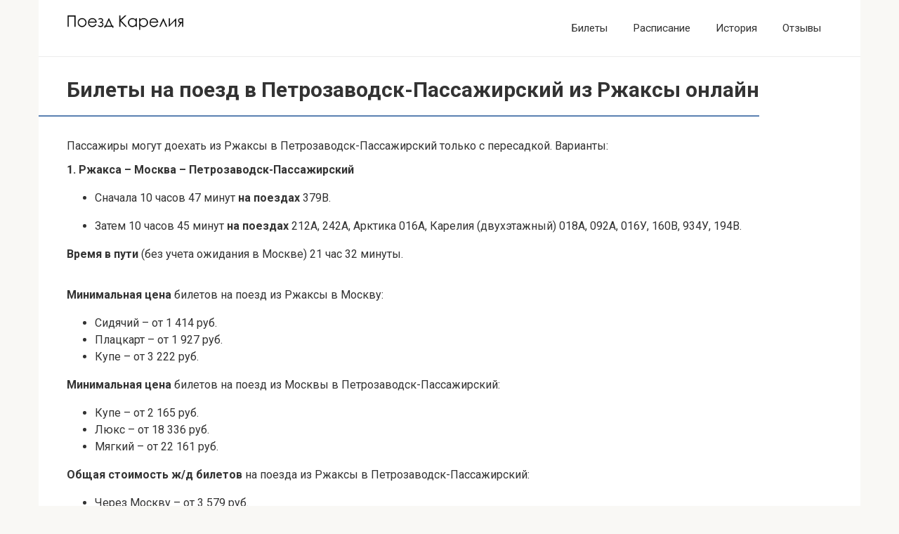

--- FILE ---
content_type: text/html; charset=UTF-8
request_url: https://poezd-kareliya.ru/tickets/rzhaksa-petrozavodsk-passazhirskiy
body_size: 14856
content:

<!DOCTYPE html>
<html dir="ltr" lang="ru-RU">

<head>
    <meta charset="UTF-8">
    <meta name="viewport" content="width=device-width, initial-scale=1">
    <title>Билеты на поезд в Петрозаводск-Пассажирский из Ржаксы</title>

		<!-- All in One SEO 4.9.3 - aioseo.com -->
	<meta name="robots" content="max-image-preview:large" />
	<link rel="canonical" href="https://poezd-kareliya.ru/tickets/rzhaksa-petrozavodsk-passazhirskiy" />
	<meta name="generator" content="All in One SEO (AIOSEO) 4.9.3" />
		<script type="application/ld+json" class="aioseo-schema">
			{"@context":"https:\/\/schema.org","@graph":[{"@type":"BreadcrumbList","@id":"https:\/\/poezd-kareliya.ru\/tickets\/rzhaksa-petrozavodsk-passazhirskiy#breadcrumblist","itemListElement":[{"@type":"ListItem","@id":"https:\/\/poezd-kareliya.ru#listItem","position":1,"name":"\u0413\u043b\u0430\u0432\u043d\u0430\u044f","item":"https:\/\/poezd-kareliya.ru","nextItem":{"@type":"ListItem","@id":"https:\/\/poezd-kareliya.ru\/tickets#listItem","name":"\u0411\u0438\u043b\u0435\u0442\u044b \u043d\u0430 \u043f\u043e\u0435\u0437\u0434 \u0432 \u041f\u0435\u0442\u0440\u043e\u0437\u0430\u0432\u043e\u0434\u0441\u043a"}},{"@type":"ListItem","@id":"https:\/\/poezd-kareliya.ru\/tickets#listItem","position":2,"name":"\u0411\u0438\u043b\u0435\u0442\u044b \u043d\u0430 \u043f\u043e\u0435\u0437\u0434 \u0432 \u041f\u0435\u0442\u0440\u043e\u0437\u0430\u0432\u043e\u0434\u0441\u043a","item":"https:\/\/poezd-kareliya.ru\/tickets","nextItem":{"@type":"ListItem","@id":"https:\/\/poezd-kareliya.ru\/tickets\/rzhaksa-petrozavodsk-passazhirskiy#listItem","name":"\u0416\u0434 \u0431\u0438\u043b\u0435\u0442\u044b \u0432 \u041f\u0435\u0442\u0440\u043e\u0437\u0430\u0432\u043e\u0434\u0441\u043a-\u041f\u0430\u0441\u0441\u0430\u0436\u0438\u0440\u0441\u043a\u0438\u0439 \u0438\u0437 \u0420\u0436\u0430\u043a\u0441\u044b \u043e\u043d\u043b\u0430\u0439\u043d"},"previousItem":{"@type":"ListItem","@id":"https:\/\/poezd-kareliya.ru#listItem","name":"\u0413\u043b\u0430\u0432\u043d\u0430\u044f"}},{"@type":"ListItem","@id":"https:\/\/poezd-kareliya.ru\/tickets\/rzhaksa-petrozavodsk-passazhirskiy#listItem","position":3,"name":"\u0416\u0434 \u0431\u0438\u043b\u0435\u0442\u044b \u0432 \u041f\u0435\u0442\u0440\u043e\u0437\u0430\u0432\u043e\u0434\u0441\u043a-\u041f\u0430\u0441\u0441\u0430\u0436\u0438\u0440\u0441\u043a\u0438\u0439 \u0438\u0437 \u0420\u0436\u0430\u043a\u0441\u044b \u043e\u043d\u043b\u0430\u0439\u043d","previousItem":{"@type":"ListItem","@id":"https:\/\/poezd-kareliya.ru\/tickets#listItem","name":"\u0411\u0438\u043b\u0435\u0442\u044b \u043d\u0430 \u043f\u043e\u0435\u0437\u0434 \u0432 \u041f\u0435\u0442\u0440\u043e\u0437\u0430\u0432\u043e\u0434\u0441\u043a"}}]},{"@type":"Organization","@id":"https:\/\/poezd-kareliya.ru\/#organization","name":"\u0414\u0430\u043d\u043d\u044b\u0439 \u0441\u0430\u0439\u0442 \u043d\u0435 \u044f\u0432\u043b\u044f\u0435\u0442\u0441\u044f \u043e\u0444\u0438\u0446\u0438\u0430\u043b\u044c\u043d\u044b\u043c \u0441\u0430\u0439\u0442\u043e\u043c \u043f\u043e\u0435\u0437\u0434\u0430 \u041a\u0430\u0440\u0435\u043b\u0438\u044f","url":"https:\/\/poezd-kareliya.ru\/"},{"@type":"WebPage","@id":"https:\/\/poezd-kareliya.ru\/tickets\/rzhaksa-petrozavodsk-passazhirskiy#webpage","url":"https:\/\/poezd-kareliya.ru\/tickets\/rzhaksa-petrozavodsk-passazhirskiy","name":"\u0411\u0438\u043b\u0435\u0442\u044b \u043d\u0430 \u043f\u043e\u0435\u0437\u0434 \u0432 \u041f\u0435\u0442\u0440\u043e\u0437\u0430\u0432\u043e\u0434\u0441\u043a-\u041f\u0430\u0441\u0441\u0430\u0436\u0438\u0440\u0441\u043a\u0438\u0439 \u0438\u0437 \u0420\u0436\u0430\u043a\u0441\u044b","inLanguage":"ru-RU","isPartOf":{"@id":"https:\/\/poezd-kareliya.ru\/#website"},"breadcrumb":{"@id":"https:\/\/poezd-kareliya.ru\/tickets\/rzhaksa-petrozavodsk-passazhirskiy#breadcrumblist"},"datePublished":"2024-03-24T19:36:30+03:00","dateModified":"2024-03-24T19:36:30+03:00"},{"@type":"WebSite","@id":"https:\/\/poezd-kareliya.ru\/#website","url":"https:\/\/poezd-kareliya.ru\/","name":"\u041f\u043e\u0435\u0437\u0434 \u041a\u0430\u0440\u0435\u043b\u0438\u044f, \u0431\u0438\u043b\u0435\u0442\u044b, \u0440\u0430\u0441\u043f\u0438\u0441\u0430\u043d\u0438\u0435, \u0444\u043e\u0442\u043e","inLanguage":"ru-RU","publisher":{"@id":"https:\/\/poezd-kareliya.ru\/#organization"}}]}
		</script>
		<!-- All in One SEO -->

<link rel='dns-prefetch' href='//fonts.googleapis.com' />
<link rel="alternate" title="oEmbed (JSON)" type="application/json+oembed" href="https://poezd-kareliya.ru/wp-json/oembed/1.0/embed?url=https%3A%2F%2Fpoezd-kareliya.ru%2Ftickets%2Frzhaksa-petrozavodsk-passazhirskiy" />
<link rel="alternate" title="oEmbed (XML)" type="text/xml+oembed" href="https://poezd-kareliya.ru/wp-json/oembed/1.0/embed?url=https%3A%2F%2Fpoezd-kareliya.ru%2Ftickets%2Frzhaksa-petrozavodsk-passazhirskiy&#038;format=xml" />
<style id='wp-img-auto-sizes-contain-inline-css' type='text/css'>
img:is([sizes=auto i],[sizes^="auto," i]){contain-intrinsic-size:3000px 1500px}
/*# sourceURL=wp-img-auto-sizes-contain-inline-css */
</style>
<style id='wp-emoji-styles-inline-css' type='text/css'>

	img.wp-smiley, img.emoji {
		display: inline !important;
		border: none !important;
		box-shadow: none !important;
		height: 1em !important;
		width: 1em !important;
		margin: 0 0.07em !important;
		vertical-align: -0.1em !important;
		background: none !important;
		padding: 0 !important;
	}
/*# sourceURL=wp-emoji-styles-inline-css */
</style>
<style id='wp-block-library-inline-css' type='text/css'>
:root{--wp-block-synced-color:#7a00df;--wp-block-synced-color--rgb:122,0,223;--wp-bound-block-color:var(--wp-block-synced-color);--wp-editor-canvas-background:#ddd;--wp-admin-theme-color:#007cba;--wp-admin-theme-color--rgb:0,124,186;--wp-admin-theme-color-darker-10:#006ba1;--wp-admin-theme-color-darker-10--rgb:0,107,160.5;--wp-admin-theme-color-darker-20:#005a87;--wp-admin-theme-color-darker-20--rgb:0,90,135;--wp-admin-border-width-focus:2px}@media (min-resolution:192dpi){:root{--wp-admin-border-width-focus:1.5px}}.wp-element-button{cursor:pointer}:root .has-very-light-gray-background-color{background-color:#eee}:root .has-very-dark-gray-background-color{background-color:#313131}:root .has-very-light-gray-color{color:#eee}:root .has-very-dark-gray-color{color:#313131}:root .has-vivid-green-cyan-to-vivid-cyan-blue-gradient-background{background:linear-gradient(135deg,#00d084,#0693e3)}:root .has-purple-crush-gradient-background{background:linear-gradient(135deg,#34e2e4,#4721fb 50%,#ab1dfe)}:root .has-hazy-dawn-gradient-background{background:linear-gradient(135deg,#faaca8,#dad0ec)}:root .has-subdued-olive-gradient-background{background:linear-gradient(135deg,#fafae1,#67a671)}:root .has-atomic-cream-gradient-background{background:linear-gradient(135deg,#fdd79a,#004a59)}:root .has-nightshade-gradient-background{background:linear-gradient(135deg,#330968,#31cdcf)}:root .has-midnight-gradient-background{background:linear-gradient(135deg,#020381,#2874fc)}:root{--wp--preset--font-size--normal:16px;--wp--preset--font-size--huge:42px}.has-regular-font-size{font-size:1em}.has-larger-font-size{font-size:2.625em}.has-normal-font-size{font-size:var(--wp--preset--font-size--normal)}.has-huge-font-size{font-size:var(--wp--preset--font-size--huge)}.has-text-align-center{text-align:center}.has-text-align-left{text-align:left}.has-text-align-right{text-align:right}.has-fit-text{white-space:nowrap!important}#end-resizable-editor-section{display:none}.aligncenter{clear:both}.items-justified-left{justify-content:flex-start}.items-justified-center{justify-content:center}.items-justified-right{justify-content:flex-end}.items-justified-space-between{justify-content:space-between}.screen-reader-text{border:0;clip-path:inset(50%);height:1px;margin:-1px;overflow:hidden;padding:0;position:absolute;width:1px;word-wrap:normal!important}.screen-reader-text:focus{background-color:#ddd;clip-path:none;color:#444;display:block;font-size:1em;height:auto;left:5px;line-height:normal;padding:15px 23px 14px;text-decoration:none;top:5px;width:auto;z-index:100000}html :where(.has-border-color){border-style:solid}html :where([style*=border-top-color]){border-top-style:solid}html :where([style*=border-right-color]){border-right-style:solid}html :where([style*=border-bottom-color]){border-bottom-style:solid}html :where([style*=border-left-color]){border-left-style:solid}html :where([style*=border-width]){border-style:solid}html :where([style*=border-top-width]){border-top-style:solid}html :where([style*=border-right-width]){border-right-style:solid}html :where([style*=border-bottom-width]){border-bottom-style:solid}html :where([style*=border-left-width]){border-left-style:solid}html :where(img[class*=wp-image-]){height:auto;max-width:100%}:where(figure){margin:0 0 1em}html :where(.is-position-sticky){--wp-admin--admin-bar--position-offset:var(--wp-admin--admin-bar--height,0px)}@media screen and (max-width:600px){html :where(.is-position-sticky){--wp-admin--admin-bar--position-offset:0px}}

/*# sourceURL=wp-block-library-inline-css */
</style><style id='global-styles-inline-css' type='text/css'>
:root{--wp--preset--aspect-ratio--square: 1;--wp--preset--aspect-ratio--4-3: 4/3;--wp--preset--aspect-ratio--3-4: 3/4;--wp--preset--aspect-ratio--3-2: 3/2;--wp--preset--aspect-ratio--2-3: 2/3;--wp--preset--aspect-ratio--16-9: 16/9;--wp--preset--aspect-ratio--9-16: 9/16;--wp--preset--color--black: #000000;--wp--preset--color--cyan-bluish-gray: #abb8c3;--wp--preset--color--white: #ffffff;--wp--preset--color--pale-pink: #f78da7;--wp--preset--color--vivid-red: #cf2e2e;--wp--preset--color--luminous-vivid-orange: #ff6900;--wp--preset--color--luminous-vivid-amber: #fcb900;--wp--preset--color--light-green-cyan: #7bdcb5;--wp--preset--color--vivid-green-cyan: #00d084;--wp--preset--color--pale-cyan-blue: #8ed1fc;--wp--preset--color--vivid-cyan-blue: #0693e3;--wp--preset--color--vivid-purple: #9b51e0;--wp--preset--gradient--vivid-cyan-blue-to-vivid-purple: linear-gradient(135deg,rgb(6,147,227) 0%,rgb(155,81,224) 100%);--wp--preset--gradient--light-green-cyan-to-vivid-green-cyan: linear-gradient(135deg,rgb(122,220,180) 0%,rgb(0,208,130) 100%);--wp--preset--gradient--luminous-vivid-amber-to-luminous-vivid-orange: linear-gradient(135deg,rgb(252,185,0) 0%,rgb(255,105,0) 100%);--wp--preset--gradient--luminous-vivid-orange-to-vivid-red: linear-gradient(135deg,rgb(255,105,0) 0%,rgb(207,46,46) 100%);--wp--preset--gradient--very-light-gray-to-cyan-bluish-gray: linear-gradient(135deg,rgb(238,238,238) 0%,rgb(169,184,195) 100%);--wp--preset--gradient--cool-to-warm-spectrum: linear-gradient(135deg,rgb(74,234,220) 0%,rgb(151,120,209) 20%,rgb(207,42,186) 40%,rgb(238,44,130) 60%,rgb(251,105,98) 80%,rgb(254,248,76) 100%);--wp--preset--gradient--blush-light-purple: linear-gradient(135deg,rgb(255,206,236) 0%,rgb(152,150,240) 100%);--wp--preset--gradient--blush-bordeaux: linear-gradient(135deg,rgb(254,205,165) 0%,rgb(254,45,45) 50%,rgb(107,0,62) 100%);--wp--preset--gradient--luminous-dusk: linear-gradient(135deg,rgb(255,203,112) 0%,rgb(199,81,192) 50%,rgb(65,88,208) 100%);--wp--preset--gradient--pale-ocean: linear-gradient(135deg,rgb(255,245,203) 0%,rgb(182,227,212) 50%,rgb(51,167,181) 100%);--wp--preset--gradient--electric-grass: linear-gradient(135deg,rgb(202,248,128) 0%,rgb(113,206,126) 100%);--wp--preset--gradient--midnight: linear-gradient(135deg,rgb(2,3,129) 0%,rgb(40,116,252) 100%);--wp--preset--font-size--small: 13px;--wp--preset--font-size--medium: 20px;--wp--preset--font-size--large: 36px;--wp--preset--font-size--x-large: 42px;--wp--preset--spacing--20: 0.44rem;--wp--preset--spacing--30: 0.67rem;--wp--preset--spacing--40: 1rem;--wp--preset--spacing--50: 1.5rem;--wp--preset--spacing--60: 2.25rem;--wp--preset--spacing--70: 3.38rem;--wp--preset--spacing--80: 5.06rem;--wp--preset--shadow--natural: 6px 6px 9px rgba(0, 0, 0, 0.2);--wp--preset--shadow--deep: 12px 12px 50px rgba(0, 0, 0, 0.4);--wp--preset--shadow--sharp: 6px 6px 0px rgba(0, 0, 0, 0.2);--wp--preset--shadow--outlined: 6px 6px 0px -3px rgb(255, 255, 255), 6px 6px rgb(0, 0, 0);--wp--preset--shadow--crisp: 6px 6px 0px rgb(0, 0, 0);}:where(.is-layout-flex){gap: 0.5em;}:where(.is-layout-grid){gap: 0.5em;}body .is-layout-flex{display: flex;}.is-layout-flex{flex-wrap: wrap;align-items: center;}.is-layout-flex > :is(*, div){margin: 0;}body .is-layout-grid{display: grid;}.is-layout-grid > :is(*, div){margin: 0;}:where(.wp-block-columns.is-layout-flex){gap: 2em;}:where(.wp-block-columns.is-layout-grid){gap: 2em;}:where(.wp-block-post-template.is-layout-flex){gap: 1.25em;}:where(.wp-block-post-template.is-layout-grid){gap: 1.25em;}.has-black-color{color: var(--wp--preset--color--black) !important;}.has-cyan-bluish-gray-color{color: var(--wp--preset--color--cyan-bluish-gray) !important;}.has-white-color{color: var(--wp--preset--color--white) !important;}.has-pale-pink-color{color: var(--wp--preset--color--pale-pink) !important;}.has-vivid-red-color{color: var(--wp--preset--color--vivid-red) !important;}.has-luminous-vivid-orange-color{color: var(--wp--preset--color--luminous-vivid-orange) !important;}.has-luminous-vivid-amber-color{color: var(--wp--preset--color--luminous-vivid-amber) !important;}.has-light-green-cyan-color{color: var(--wp--preset--color--light-green-cyan) !important;}.has-vivid-green-cyan-color{color: var(--wp--preset--color--vivid-green-cyan) !important;}.has-pale-cyan-blue-color{color: var(--wp--preset--color--pale-cyan-blue) !important;}.has-vivid-cyan-blue-color{color: var(--wp--preset--color--vivid-cyan-blue) !important;}.has-vivid-purple-color{color: var(--wp--preset--color--vivid-purple) !important;}.has-black-background-color{background-color: var(--wp--preset--color--black) !important;}.has-cyan-bluish-gray-background-color{background-color: var(--wp--preset--color--cyan-bluish-gray) !important;}.has-white-background-color{background-color: var(--wp--preset--color--white) !important;}.has-pale-pink-background-color{background-color: var(--wp--preset--color--pale-pink) !important;}.has-vivid-red-background-color{background-color: var(--wp--preset--color--vivid-red) !important;}.has-luminous-vivid-orange-background-color{background-color: var(--wp--preset--color--luminous-vivid-orange) !important;}.has-luminous-vivid-amber-background-color{background-color: var(--wp--preset--color--luminous-vivid-amber) !important;}.has-light-green-cyan-background-color{background-color: var(--wp--preset--color--light-green-cyan) !important;}.has-vivid-green-cyan-background-color{background-color: var(--wp--preset--color--vivid-green-cyan) !important;}.has-pale-cyan-blue-background-color{background-color: var(--wp--preset--color--pale-cyan-blue) !important;}.has-vivid-cyan-blue-background-color{background-color: var(--wp--preset--color--vivid-cyan-blue) !important;}.has-vivid-purple-background-color{background-color: var(--wp--preset--color--vivid-purple) !important;}.has-black-border-color{border-color: var(--wp--preset--color--black) !important;}.has-cyan-bluish-gray-border-color{border-color: var(--wp--preset--color--cyan-bluish-gray) !important;}.has-white-border-color{border-color: var(--wp--preset--color--white) !important;}.has-pale-pink-border-color{border-color: var(--wp--preset--color--pale-pink) !important;}.has-vivid-red-border-color{border-color: var(--wp--preset--color--vivid-red) !important;}.has-luminous-vivid-orange-border-color{border-color: var(--wp--preset--color--luminous-vivid-orange) !important;}.has-luminous-vivid-amber-border-color{border-color: var(--wp--preset--color--luminous-vivid-amber) !important;}.has-light-green-cyan-border-color{border-color: var(--wp--preset--color--light-green-cyan) !important;}.has-vivid-green-cyan-border-color{border-color: var(--wp--preset--color--vivid-green-cyan) !important;}.has-pale-cyan-blue-border-color{border-color: var(--wp--preset--color--pale-cyan-blue) !important;}.has-vivid-cyan-blue-border-color{border-color: var(--wp--preset--color--vivid-cyan-blue) !important;}.has-vivid-purple-border-color{border-color: var(--wp--preset--color--vivid-purple) !important;}.has-vivid-cyan-blue-to-vivid-purple-gradient-background{background: var(--wp--preset--gradient--vivid-cyan-blue-to-vivid-purple) !important;}.has-light-green-cyan-to-vivid-green-cyan-gradient-background{background: var(--wp--preset--gradient--light-green-cyan-to-vivid-green-cyan) !important;}.has-luminous-vivid-amber-to-luminous-vivid-orange-gradient-background{background: var(--wp--preset--gradient--luminous-vivid-amber-to-luminous-vivid-orange) !important;}.has-luminous-vivid-orange-to-vivid-red-gradient-background{background: var(--wp--preset--gradient--luminous-vivid-orange-to-vivid-red) !important;}.has-very-light-gray-to-cyan-bluish-gray-gradient-background{background: var(--wp--preset--gradient--very-light-gray-to-cyan-bluish-gray) !important;}.has-cool-to-warm-spectrum-gradient-background{background: var(--wp--preset--gradient--cool-to-warm-spectrum) !important;}.has-blush-light-purple-gradient-background{background: var(--wp--preset--gradient--blush-light-purple) !important;}.has-blush-bordeaux-gradient-background{background: var(--wp--preset--gradient--blush-bordeaux) !important;}.has-luminous-dusk-gradient-background{background: var(--wp--preset--gradient--luminous-dusk) !important;}.has-pale-ocean-gradient-background{background: var(--wp--preset--gradient--pale-ocean) !important;}.has-electric-grass-gradient-background{background: var(--wp--preset--gradient--electric-grass) !important;}.has-midnight-gradient-background{background: var(--wp--preset--gradient--midnight) !important;}.has-small-font-size{font-size: var(--wp--preset--font-size--small) !important;}.has-medium-font-size{font-size: var(--wp--preset--font-size--medium) !important;}.has-large-font-size{font-size: var(--wp--preset--font-size--large) !important;}.has-x-large-font-size{font-size: var(--wp--preset--font-size--x-large) !important;}
/*# sourceURL=global-styles-inline-css */
</style>

<style id='classic-theme-styles-inline-css' type='text/css'>
/*! This file is auto-generated */
.wp-block-button__link{color:#fff;background-color:#32373c;border-radius:9999px;box-shadow:none;text-decoration:none;padding:calc(.667em + 2px) calc(1.333em + 2px);font-size:1.125em}.wp-block-file__button{background:#32373c;color:#fff;text-decoration:none}
/*# sourceURL=/wp-includes/css/classic-themes.min.css */
</style>
<link rel='stylesheet' id='google-fonts-css' href='https://fonts.googleapis.com/css?family=Roboto%3A400%2C400i%2C700&#038;subset=cyrillic&#038;display=swap&#038;ver=6.9'  media='all' />
<link rel='stylesheet' id='root-style-css' href='https://poezd-kareliya.ru/wp-content/themes/root/assets/css/style.min.css?ver=3.1.4'  media='all' />
<link rel='stylesheet' id='travelpayouts-assets-loader-loader.502052c178d2b15bb98b.css-css' href='https://poezd-kareliya.ru/wp-content/plugins/travelpayouts/assets/loader.502052c178d2b15bb98b.css?ver=1.1.16'  media='all' />
<script type="text/javascript" src="https://poezd-kareliya.ru/wp-includes/js/jquery/jquery.min.js?ver=3.7.1" id="jquery-core-js"></script>
<script type="text/javascript" src="https://poezd-kareliya.ru/wp-includes/js/jquery/jquery-migrate.min.js?ver=3.4.1" id="jquery-migrate-js"></script>
<link rel="https://api.w.org/" href="https://poezd-kareliya.ru/wp-json/" /><link rel="alternate" title="JSON" type="application/json" href="https://poezd-kareliya.ru/wp-json/wp/v2/pages/3683" /><style>.pseudo-clearfy-link { color: #008acf; cursor: pointer;}.pseudo-clearfy-link:hover { text-decoration: none;}</style><style>@media (max-width: 991px) {.footer-navigation {display:block} }.site-logotype {max-width:179px}.site-logotype img {max-height:100px}@media (max-width: 991px) {.mob-search{display:block;margin-bottom:25px} }@media (max-width: 991px) {.widget-area {display:block;float:none!important;padding:15px 20px} }.scrolltop {background-color:#cccccc}.scrolltop:after {color:#ffffff}.scrolltop {width:50px}.scrolltop {height:50px}.scrolltop:after {content:"\f102"}.entry-image:not(.entry-image--big) {margin-left:-20px}@media (min-width: 1200px) {.entry-image:not(.entry-image--big) {margin-left:-40px} }body {font-family:"Roboto" ,"Helvetica Neue", Helvetica, Arial, sans-serif}@media (min-width: 576px) {body {font-size:16px} }@media (min-width: 576px) {body {line-height:1.5} }.site-title, .site-title a {font-family:"Roboto" ,"Helvetica Neue", Helvetica, Arial, sans-serif}@media (min-width: 576px) {.site-title, .site-title a {font-size:28px} }@media (min-width: 576px) {.site-title, .site-title a {line-height:1.1} }.site-description {font-family:"Roboto" ,"Helvetica Neue", Helvetica, Arial, sans-serif}@media (min-width: 576px) {.site-description {font-size:16px} }@media (min-width: 576px) {.site-description {line-height:1.5} }.top-menu {font-family:"Roboto" ,"Helvetica Neue", Helvetica, Arial, sans-serif}@media (min-width: 576px) {.top-menu {font-size:16px} }@media (min-width: 576px) {.top-menu {line-height:1.5} }.main-navigation ul li a, .main-navigation ul li .removed-link, .footer-navigation ul li a, .footer-navigation ul li .removed-link{font-family:"Roboto" ,"Helvetica Neue", Helvetica, Arial, sans-serif}@media (min-width: 576px) {.main-navigation ul li a, .main-navigation ul li .removed-link, .footer-navigation ul li a, .footer-navigation ul li .removed-link {font-size: 16px} }@media (min-width: 576px) {.main-navigation ul li a, .main-navigation ul li .removed-link, .footer-navigation ul li a, .footer-navigation ul li .removed-link {line-height:1.5} }.h1, h1:not(.site-title) {font-weight:bold;}.h2, h2 {font-weight:bold;}.h3, h3 {font-weight:bold;}.h4, h4 {font-weight:bold;}.h5, h5 {font-weight:bold;}.h6, h6 {font-weight:bold;}.mob-hamburger span, .card-slider__category, .card-slider-container .swiper-pagination-bullet-active, .page-separator, .pagination .current, .pagination a.page-numbers:hover, .entry-content ul > li:before, .entry-content ul:not([class])>li:before, .entry-content ul.wp-block-list>li:before, .home-text ul:not([class])>li:before, .home-text ul.wp-block-list>li:before, .taxonomy-description ul:not([class])>li:before, .taxonomy-description ul.wp-block-list>li:before, .btn, .comment-respond .form-submit input, .contact-form .contact_submit, .page-links__item {background-color:#5a80b1}.spoiler-box, .entry-content ol li:before, .entry-content ol:not([class]) li:before, .entry-content ol.wp-block-list li:before, .home-text ol:not([class]) li:before, .home-text ol.wp-block-list li:before, .taxonomy-description ol:not([class]) li:before, .taxonomy-description ol.wp-block-list li:before, .mob-hamburger, .inp:focus, .search-form__text:focus, .entry-content blockquote:not(.wpremark),
         .comment-respond .comment-form-author input:focus, .comment-respond .comment-form-author textarea:focus, .comment-respond .comment-form-comment input:focus, .comment-respond .comment-form-comment textarea:focus, .comment-respond .comment-form-email input:focus, .comment-respond .comment-form-email textarea:focus, .comment-respond .comment-form-url input:focus, .comment-respond .comment-form-url textarea:focus {border-color:#5a80b1}.entry-content blockquote:before, .spoiler-box__title:after, .sidebar-navigation .menu-item-has-children:after,
        .star-rating--score-1:not(.hover) .star-rating-item:nth-child(1),
        .star-rating--score-2:not(.hover) .star-rating-item:nth-child(1), .star-rating--score-2:not(.hover) .star-rating-item:nth-child(2),
        .star-rating--score-3:not(.hover) .star-rating-item:nth-child(1), .star-rating--score-3:not(.hover) .star-rating-item:nth-child(2), .star-rating--score-3:not(.hover) .star-rating-item:nth-child(3),
        .star-rating--score-4:not(.hover) .star-rating-item:nth-child(1), .star-rating--score-4:not(.hover) .star-rating-item:nth-child(2), .star-rating--score-4:not(.hover) .star-rating-item:nth-child(3), .star-rating--score-4:not(.hover) .star-rating-item:nth-child(4),
        .star-rating--score-5:not(.hover) .star-rating-item:nth-child(1), .star-rating--score-5:not(.hover) .star-rating-item:nth-child(2), .star-rating--score-5:not(.hover) .star-rating-item:nth-child(3), .star-rating--score-5:not(.hover) .star-rating-item:nth-child(4), .star-rating--score-5:not(.hover) .star-rating-item:nth-child(5), .star-rating-item.hover {color:#5a80b1}body {color:#333333}a, .spanlink, .comment-reply-link, .pseudo-link, .root-pseudo-link {color:#428bca}a:hover, a:focus, a:active, .spanlink:hover, .comment-reply-link:hover, .pseudo-link:hover {color:#e66212}.site-header {background-color:#ffffff}.site-header {color:#333333}.site-title, .site-title a {color:#5a80b1}.site-description, .site-description a {color:#666666}.top-menu ul li a {color:#333333}.main-navigation, .footer-navigation, .main-navigation ul li .sub-menu, .footer-navigation ul li .sub-menu {background-color:#5a80b1}.main-navigation ul li a, .main-navigation ul li .removed-link, .footer-navigation ul li a, .footer-navigation ul li .removed-link {color:#ffffff}.site-content {background-color:#ffffff}.site-footer {background-color:#ffffff}.site-footer {color:#333333}</style><link rel="prefetch" href="https://poezd-kareliya.ru/wp-content/themes/root/fonts/fontawesome-webfont.ttf" as="font" crossorigin><link rel="icon" href="https://poezd-kareliya.ru/wp-content/uploads/2020/01/cropped-favicon-32x32.png" sizes="32x32" />
<link rel="icon" href="https://poezd-kareliya.ru/wp-content/uploads/2020/01/cropped-favicon-192x192.png" sizes="192x192" />
<link rel="apple-touch-icon" href="https://poezd-kareliya.ru/wp-content/uploads/2020/01/cropped-favicon-180x180.png" />
<meta name="msapplication-TileImage" content="https://poezd-kareliya.ru/wp-content/uploads/2020/01/cropped-favicon-270x270.png" />

            <meta name="description" content="Предлагаем узнать цены, расписание, выбрать подходящий вариант и приобрести жд билеты в Петрозаводск-Пассажирский из Ржаксы у нас на сайте." />
        <meta name="viewport" 
        content="width=device-width,
        initial-scale=1.0,
        maximum-scale=1.0,
        user-scalable=no" />
    <style>
        .entry-content {
            max-width: 100%!important;
        }
        .entry-title {
            margin-left: 0px!important;
        }
    </style>
<link rel='stylesheet' id='travelpayouts-assets-publicTables-publicTables.d53ec195199dcb1ea865.css-css' href='https://poezd-kareliya.ru/wp-content/plugins/travelpayouts/assets/publicTables.d53ec195199dcb1ea865.css?ver=1.1.16'  media='all' />
</head>

<body class="wp-singular page-template-default page page-id-3683 page-child parent-pageid-1273 wp-theme-root wp-child-theme-root-child ">




<div id=" page" class="site">
    <a class="skip-link screen-reader-text" href="#main">
        Перейти к контенту    </a>

    
    

<header id="masthead" class="site-header container" itemscope itemtype="http://schema.org/WPHeader">
    <div class="site-header-inner ">
        <div class="site-branding">
            <div class="site-logotype"><a href="https://poezd-kareliya.ru/"><img src="https://poezd-kareliya.ru/wp-content/uploads/2020/01/kareliya.png" width="480" height="61" alt="Данный сайт не является официальным сайтом поезда Карелия"></a></div>
                    </div><!-- .site-branding -->

        
        
                    <div class="top-menu">
                <div class="menu-verhnee-menju-container"><ul id="top_menu" class="menu"><li id="menu-item-3822" class="menu-item menu-item-type-post_type menu-item-object-page current-page-ancestor menu-item-3822"><a href="https://poezd-kareliya.ru/tickets">Билеты</a></li>
<li id="menu-item-1233" class="menu-item menu-item-type-post_type menu-item-object-page menu-item-1233"><a href="https://poezd-kareliya.ru/raspisanie-dlja-poezda-karelija">Расписание</a></li>
<li id="menu-item-1227" class="menu-item menu-item-type-post_type menu-item-object-page menu-item-1227"><a href="https://poezd-kareliya.ru/istorija-poezda-karelija">История</a></li>
<li id="menu-item-1219" class="menu-item menu-item-type-post_type menu-item-object-page menu-item-1219"><a href="https://poezd-kareliya.ru/otzyvy-o-poezde-karelija">Отзывы</a></li>
</ul></div>            </div>
        
        
        <div class="mob-hamburger"><span></span></div>

                    <div class="mob-search">
<form role="search" method="get" id="searchform_5170" action="https://poezd-kareliya.ru/" class="search-form">
    <label class="screen-reader-text" for="s_5170">Поиск: </label>
    <input type="text" value="" name="s" id="s_5170" class="search-form__text">
    <button type="submit" id="searchsubmit_5170" class="search-form__submit"></button>
</form></div>
            </div><!--.site-header-inner-->
</header><!-- #masthead -->



    
    
    <nav id="site-navigation" class="main-navigation container" style="display: none;"><ul id="header_menu"></ul></nav>
    <div class="container header-separator"></div>


    
    
    <div id="content" class="site-content container">

        
<style>
    #primary {
        width: auto!important;
    }
</style>

<div itemscope itemtype="http://schema.org/Article">

    
	<div id="primary" class="content-area">
		<main id="main" class="site-main">

            
            
            
<article id="post-3683" class="post-3683 page type-page status-publish ">

    
                    <header class="entry-header">
                                <h1 class="entry-title" itemprop="headline">Билеты на поезд в Петрозаводск-Пассажирский из
                Ржаксы онлайн</h1>
                            </header><!-- .entry-header -->
        
        
                    <div class="page-separator"></div>
        
    
    <script
            src="https://c45.travelpayouts.com/content?promo_id=1655&origin=Ржакса&destination=Петрозаводск-Пассажирский&shmarker=11787&color_scheme=dark&locale=ru&border_radius=0px&full_width=false&logo=false&tborder=false&hide_header=false&powered_by=false"
            charset="utf-8" async="true"></script>

            
        
        <p>Пассажиры могут доехать из Ржаксы в Петрозаводск-Пассажирский только с пересадкой. Варианты:</p>

                    <p><strong>1. Ржакса – Москва – Петрозаводск-Пассажирский</strong></p>
            <ul> <li>Сначала 10 часов 47 минут <strong>на поездах </strong>379В.</li> </ul>
            <ul> <li>Затем 10 часов 45 минут <strong>на поездах</strong> 212А, 242А, Арктика 016А, Карелия (двухэтажный) 018А, 092А, 016У, 160В, 934У, 194В.</li> </ul>
            <p><strong>Время в пути</strong> (без учета ожидания в Москве) 21 час 32 минуты.</p>
            <br>
        


                                    <p><strong>Минимальная цена</strong> билетов на поезд из Ржаксы в Москву:</p>
                <ul> <li>Сидячий – от 1 414 руб.</li><li>Плацкарт – от 1 927 руб.</li><li>Купе – от 3 222 руб.</li> </ul>
                            <p><strong>Минимальная цена</strong> билетов на поезд из Москвы в Петрозаводск-Пассажирский:</p>
                <ul> <li>Купе – от 2 165 руб.</li><li>Люкс – от 18 336 руб.</li><li>Мягкий – от 22 161 руб.</li> </ul>
                    
        <p><strong>Общая стоимость ж/д билетов</strong> на поезда из Ржаксы в Петрозаводск-Пассажирский:</p>
        <ul> 
                            <li>Через Москву – от 3 579 руб.</li> 
                    </ul>

                    <div class="travel tp-table__wrapper tp-table-railway default-theme">
<h3 class="tp-table__title">Билеты на поезд Ржакса - Москва</h3>

<div class="tp-table-grid"><table class="tp-table" data-options="{&quot;showPagination&quot;:true,&quot;pageSize&quot;:50,&quot;sortBy&quot;:0,&quot;sortOrder&quot;:&quot;asc&quot;}"><thead>
<tr><th class="no-sort" data-priority="-13">Номер поезда</th><th class="" data-priority="-11">Маршрут</th><th class="" data-priority="-10">Отправление</th><th class="" data-priority="-9">Прибытие</th><th class="" data-priority="-8">В пути</th><th class="" data-priority="-12">Примерные цены</th><th class="button-content" data-priority="-100">Дата поездки</th></tr>
</thead>
<tbody>
<tr data-key="0"><td class="tp-table-cell tp-table-cell-train-number" data-label="Номер поезда" data-order="379В"><div class="TP-train-number">379В</div></td><td class="tp-table-cell tp-table-cell-stations" data-label="Маршрут" data-order="3"><div class="TP-train-routes"><div class="TP-train-route TP-train-route--first TP-train-route--secondary"><div class="TP-train-route__name TP-train-route__name--secondary">Камышин</div> <div class="TP-train-route__delimiter">&#8594;</div></div><div class="TP-train-route TP-train-route--main"><div class="TP-train-route__name TP-train-route__name--main">Ржакса</div> <div class="TP-train-route__delimiter">&#8594;</div></div><div class="TP-train-route TP-train-route--last TP-train-route--main"><div class="TP-train-route__name TP-train-route__name--main">Москва Павелецкая</div></div></div></td><td class="tp-table-cell tp-table-cell-departure-time tp-table-cell--no-wrap" data-label="Отправление" data-order="1769212260">23:51</td><td class="tp-table-cell tp-table-cell-arrival-date tp-table-cell--no-wrap" data-label="Прибытие" data-order="1769251080">10:38 <sup class="tp-indicator">+1</sup></td><td class="tp-table-cell tp-table-cell-travel-time-in-seconds" data-label="В пути" data-order="38820">10 ч. 46 мин.</td><td class="tp-table-cell tp-table-cell-categories" data-label="Примерные цены" data-order="1369"><div class="TP-train-prices"><div class="TP-train-price"><div class="TP-train-price__type">Сидячий</div><div class="TP-train-price__price">1 369 <span class="currency_font"><i class="currency_font--rub"></i></span></div></div><div class="TP-train-price"><div class="TP-train-price__type">Плацкарт</div><div class="TP-train-price__price">1 894 <span class="currency_font"><i class="currency_font--rub"></i></span></div></div><div class="TP-train-price"><div class="TP-train-price__type">Купе</div><div class="TP-train-price__price">3 163 <span class="currency_font"><i class="currency_font--rub"></i></span></div></div></div></td><td class="button-content tp-table-cell tp-table-cell-dates" data-label="Дата поездки" data-order="1369"><a href="https://poezd-kareliya.ru/?travelpayouts_redirect=https%253A%252F%252Fc45.travelpayouts.com%252Fclick%253Fshmarker%253D11787.tp_tutu.%25252469%2526promo_id%253D4483%2526source_type%253Dcustomlink%2526type%253Dclick%2526custom_url%253Dhttps%25253A%25252F%25252Fwww.tutu.ru%25252Fpoezda%25252Frasp_d.php%25253Fnnst1%25253D2014446%252526nnst2%25253D2000000" target="_blank" rel="nofollow" class="travelpayouts-table-button">Выбрать</a></td></tr>
</tbody></table></div></div>            <div class="travel tp-table__wrapper tp-table-railway default-theme">
<h3 class="tp-table__title">Билеты на поезд Москва - Петрозаводск-Пассажирский</h3>

<div class="tp-table-grid"><table class="tp-table" data-options="{&quot;showPagination&quot;:true,&quot;pageSize&quot;:50,&quot;sortBy&quot;:0,&quot;sortOrder&quot;:&quot;asc&quot;}"><thead>
<tr><th class="no-sort" data-priority="-13">Номер поезда</th><th class="" data-priority="-11">Маршрут</th><th class="" data-priority="-10">Отправление</th><th class="" data-priority="-9">Прибытие</th><th class="" data-priority="-8">В пути</th><th class="" data-priority="-12">Примерные цены</th><th class="button-content" data-priority="-100">Дата поездки</th></tr>
</thead>
<tbody>
<tr data-key="0"><td class="tp-table-cell tp-table-cell-train-number" data-label="Номер поезда" data-order="212А"><div class="TP-train-number">212А</div></td><td class="tp-table-cell tp-table-cell-stations" data-label="Маршрут" data-order="2"><div class="TP-train-routes"><div class="TP-train-route TP-train-route--first TP-train-route--main"><div class="TP-train-route__name TP-train-route__name--main">Москва Октябрьская</div> <div class="TP-train-route__delimiter">&#8594;</div></div><div class="TP-train-route TP-train-route--last TP-train-route--main"><div class="TP-train-route__name TP-train-route__name--main">Петрозаводск-Пасс</div></div></div></td><td class="tp-table-cell tp-table-cell-departure-time tp-table-cell--no-wrap" data-label="Отправление" data-order="1769185200">16:20</td><td class="tp-table-cell tp-table-cell-arrival-date tp-table-cell--no-wrap" data-label="Прибытие" data-order="1769240100">07:35 <sup class="tp-indicator">+1</sup></td><td class="tp-table-cell tp-table-cell-travel-time-in-seconds" data-label="В пути" data-order="54900">15 ч. 14 мин.</td><td class="tp-table-cell tp-table-cell-categories" data-label="Примерные цены" data-order="3752"><div class="TP-train-prices"><div class="TP-train-price"><div class="TP-train-price__type">Плацкарт</div><div class="TP-train-price__price">3 752 <span class="currency_font"><i class="currency_font--rub"></i></span></div></div><div class="TP-train-price"><div class="TP-train-price__type">Купе</div><div class="TP-train-price__price">6 944 <span class="currency_font"><i class="currency_font--rub"></i></span></div></div></div></td><td class="button-content tp-table-cell tp-table-cell-dates" data-label="Дата поездки" data-order="3752"><a href="https://poezd-kareliya.ru/?travelpayouts_redirect=https%253A%252F%252Fc45.travelpayouts.com%252Fclick%253Fshmarker%253D11787.tp_tutu.%25252469%2526promo_id%253D4483%2526source_type%253Dcustomlink%2526type%253Dclick%2526custom_url%253Dhttps%25253A%25252F%25252Fwww.tutu.ru%25252Fpoezda%25252Frasp_d.php%25253Fnnst1%25253D2000000%252526nnst2%25253D2004300" target="_blank" rel="nofollow" class="travelpayouts-table-button">Выбрать</a></td></tr>
<tr data-key="1"><td class="tp-table-cell tp-table-cell-train-number" data-label="Номер поезда" data-order="242А"><div class="TP-train-number">242А</div></td><td class="tp-table-cell tp-table-cell-stations" data-label="Маршрут" data-order="3"><div class="TP-train-routes"><div class="TP-train-route TP-train-route--first TP-train-route--main"><div class="TP-train-route__name TP-train-route__name--main">Москва Октябрьская</div> <div class="TP-train-route__delimiter">&#8594;</div></div><div class="TP-train-route TP-train-route--main"><div class="TP-train-route__name TP-train-route__name--main">Петрозаводск-Пасс</div> <div class="TP-train-route__delimiter">&#8594;</div></div><div class="TP-train-route TP-train-route--last TP-train-route--secondary"><div class="TP-train-route__name TP-train-route__name--secondary">Мурманск</div></div></div></td><td class="tp-table-cell tp-table-cell-departure-time tp-table-cell--no-wrap" data-label="Отправление" data-order="1769185200">16:20</td><td class="tp-table-cell tp-table-cell-arrival-date tp-table-cell--no-wrap" data-label="Прибытие" data-order="1769229000">04:30 <sup class="tp-indicator">+1</sup></td><td class="tp-table-cell tp-table-cell-travel-time-in-seconds" data-label="В пути" data-order="43800">12 ч. 9 мин.</td><td class="tp-table-cell tp-table-cell-categories" data-label="Примерные цены" data-order="3539"><div class="TP-train-prices"><div class="TP-train-price"><div class="TP-train-price__type">Плацкарт</div><div class="TP-train-price__price">3 539 <span class="currency_font"><i class="currency_font--rub"></i></span></div></div><div class="TP-train-price"><div class="TP-train-price__type">Купе</div><div class="TP-train-price__price">3 774 <span class="currency_font"><i class="currency_font--rub"></i></span></div></div></div></td><td class="button-content tp-table-cell tp-table-cell-dates" data-label="Дата поездки" data-order="3539"><a href="https://poezd-kareliya.ru/?travelpayouts_redirect=https%253A%252F%252Fc45.travelpayouts.com%252Fclick%253Fshmarker%253D11787.tp_tutu.%25252469%2526promo_id%253D4483%2526source_type%253Dcustomlink%2526type%253Dclick%2526custom_url%253Dhttps%25253A%25252F%25252Fwww.tutu.ru%25252Fpoezda%25252Frasp_d.php%25253Fnnst1%25253D2000000%252526nnst2%25253D2004300" target="_blank" rel="nofollow" class="travelpayouts-table-button">Выбрать</a></td></tr>
<tr data-key="2"><td class="tp-table-cell tp-table-cell-train-number" data-label="Номер поезда" data-order="016А"><div class="TP-train-number">016А</div><div class="TP-train-name">"Арктика"</div></td><td class="tp-table-cell tp-table-cell-stations" data-label="Маршрут" data-order="3"><div class="TP-train-routes"><div class="TP-train-route TP-train-route--first TP-train-route--main"><div class="TP-train-route__name TP-train-route__name--main">Москва Октябрьская</div> <div class="TP-train-route__delimiter">&#8594;</div></div><div class="TP-train-route TP-train-route--main"><div class="TP-train-route__name TP-train-route__name--main">Петрозаводск-Пасс</div> <div class="TP-train-route__delimiter">&#8594;</div></div><div class="TP-train-route TP-train-route--last TP-train-route--secondary"><div class="TP-train-route__name TP-train-route__name--secondary">Мурманск</div></div></div></td><td class="tp-table-cell tp-table-cell-departure-time tp-table-cell--no-wrap" data-label="Отправление" data-order="1769129160">00:46</td><td class="tp-table-cell tp-table-cell-arrival-date tp-table-cell--no-wrap" data-label="Прибытие" data-order="1769186280">16:38</td><td class="tp-table-cell tp-table-cell-travel-time-in-seconds" data-label="В пути" data-order="57120">15 ч. 51 мин.</td><td class="tp-table-cell tp-table-cell-categories" data-label="Примерные цены" data-order="2732"><div class="TP-train-prices"><div class="TP-train-price"><div class="TP-train-price__type">Плацкарт</div><div class="TP-train-price__price">2 732 <span class="currency_font"><i class="currency_font--rub"></i></span></div></div><div class="TP-train-price"><div class="TP-train-price__type">Купе</div><div class="TP-train-price__price">4 047 <span class="currency_font"><i class="currency_font--rub"></i></span></div></div><div class="TP-train-price"><div class="TP-train-price__type">СВ</div><div class="TP-train-price__price">9 501 <span class="currency_font"><i class="currency_font--rub"></i></span></div></div></div></td><td class="button-content tp-table-cell tp-table-cell-dates" data-label="Дата поездки" data-order="2732"><a href="https://poezd-kareliya.ru/?travelpayouts_redirect=https%253A%252F%252Fc45.travelpayouts.com%252Fclick%253Fshmarker%253D11787.tp_tutu.%25252469%2526promo_id%253D4483%2526source_type%253Dcustomlink%2526type%253Dclick%2526custom_url%253Dhttps%25253A%25252F%25252Fwww.tutu.ru%25252Fpoezda%25252Frasp_d.php%25253Fnnst1%25253D2000000%252526nnst2%25253D2004300" target="_blank" rel="nofollow" class="travelpayouts-table-button">Выбрать</a></td></tr>
<tr data-key="3"><td class="tp-table-cell tp-table-cell-train-number" data-label="Номер поезда" data-order="018А"><div class="TP-train-number">018А</div><div class="TP-train-name">"Карелия (двухэтажный)"</div></td><td class="tp-table-cell tp-table-cell-stations" data-label="Маршрут" data-order="2"><div class="TP-train-routes"><div class="TP-train-route TP-train-route--first TP-train-route--main"><div class="TP-train-route__name TP-train-route__name--main">Москва Октябрьская</div> <div class="TP-train-route__delimiter">&#8594;</div></div><div class="TP-train-route TP-train-route--last TP-train-route--main"><div class="TP-train-route__name TP-train-route__name--main">Петрозаводск-Пасс</div></div></div></td><td class="tp-table-cell tp-table-cell-departure-time tp-table-cell--no-wrap" data-label="Отправление" data-order="1769202300">21:05</td><td class="tp-table-cell tp-table-cell-arrival-date tp-table-cell--no-wrap" data-label="Прибытие" data-order="1769241000">07:50 <sup class="tp-indicator">+1</sup></td><td class="tp-table-cell tp-table-cell-travel-time-in-seconds" data-label="В пути" data-order="38700">10 ч. 44 мин.</td><td class="tp-table-cell tp-table-cell-categories" data-label="Примерные цены" data-order="2133"><div class="TP-train-prices"><div class="TP-train-price"><div class="TP-train-price__type">Купе</div><div class="TP-train-price__price">2 133 <span class="currency_font"><i class="currency_font--rub"></i></span></div></div><div class="TP-train-price"><div class="TP-train-price__type">СВ</div><div class="TP-train-price__price">17 793 <span class="currency_font"><i class="currency_font--rub"></i></span></div></div><div class="TP-train-price"><div class="TP-train-price__type">Люкс</div><div class="TP-train-price__price">22 070 <span class="currency_font"><i class="currency_font--rub"></i></span></div></div></div></td><td class="button-content tp-table-cell tp-table-cell-dates" data-label="Дата поездки" data-order="2133"><a href="https://poezd-kareliya.ru/?travelpayouts_redirect=https%253A%252F%252Fc45.travelpayouts.com%252Fclick%253Fshmarker%253D11787.tp_tutu.%25252469%2526promo_id%253D4483%2526source_type%253Dcustomlink%2526type%253Dclick%2526custom_url%253Dhttps%25253A%25252F%25252Fwww.tutu.ru%25252Fpoezda%25252Frasp_d.php%25253Fnnst1%25253D2000000%252526nnst2%25253D2004300" target="_blank" rel="nofollow" class="travelpayouts-table-button">Выбрать</a></td></tr>
<tr data-key="4"><td class="tp-table-cell tp-table-cell-train-number" data-label="Номер поезда" data-order="092А"><div class="TP-train-number">092А</div></td><td class="tp-table-cell tp-table-cell-stations" data-label="Маршрут" data-order="3"><div class="TP-train-routes"><div class="TP-train-route TP-train-route--first TP-train-route--main"><div class="TP-train-route__name TP-train-route__name--main">Москва Октябрьская</div> <div class="TP-train-route__delimiter">&#8594;</div></div><div class="TP-train-route TP-train-route--main"><div class="TP-train-route__name TP-train-route__name--main">Петрозаводск-Пасс</div> <div class="TP-train-route__delimiter">&#8594;</div></div><div class="TP-train-route TP-train-route--last TP-train-route--secondary"><div class="TP-train-route__name TP-train-route__name--secondary">Мурманск</div></div></div></td><td class="tp-table-cell tp-table-cell-departure-time tp-table-cell--no-wrap" data-label="Отправление" data-order="1769199000">20:10</td><td class="tp-table-cell tp-table-cell-arrival-date tp-table-cell--no-wrap" data-label="Прибытие" data-order="1769248800">10:00 <sup class="tp-indicator">+1</sup></td><td class="tp-table-cell tp-table-cell-travel-time-in-seconds" data-label="В пути" data-order="49800">13 ч. 49 мин.</td><td class="tp-table-cell tp-table-cell-categories" data-label="Примерные цены" data-order="2258"><div class="TP-train-prices"><div class="TP-train-price"><div class="TP-train-price__type">Плацкарт</div><div class="TP-train-price__price">2 258 <span class="currency_font"><i class="currency_font--rub"></i></span></div></div><div class="TP-train-price"><div class="TP-train-price__type">Купе</div><div class="TP-train-price__price">2 668 <span class="currency_font"><i class="currency_font--rub"></i></span></div></div></div></td><td class="button-content tp-table-cell tp-table-cell-dates" data-label="Дата поездки" data-order="2258"><a href="https://poezd-kareliya.ru/?travelpayouts_redirect=https%253A%252F%252Fc45.travelpayouts.com%252Fclick%253Fshmarker%253D11787.tp_tutu.%25252469%2526promo_id%253D4483%2526source_type%253Dcustomlink%2526type%253Dclick%2526custom_url%253Dhttps%25253A%25252F%25252Fwww.tutu.ru%25252Fpoezda%25252Frasp_d.php%25253Fnnst1%25253D2000000%252526nnst2%25253D2004300" target="_blank" rel="nofollow" class="travelpayouts-table-button">Выбрать</a></td></tr>
<tr data-key="5"><td class="tp-table-cell tp-table-cell-train-number" data-label="Номер поезда" data-order="016У"><div class="TP-train-number">016У</div></td><td class="tp-table-cell tp-table-cell-stations" data-label="Маршрут" data-order="2"><div class="TP-train-routes"><div class="TP-train-route TP-train-route--first TP-train-route--main"><div class="TP-train-route__name TP-train-route__name--main">Москва Октябрьская</div> <div class="TP-train-route__delimiter">&#8594;</div></div><div class="TP-train-route TP-train-route--last TP-train-route--main"><div class="TP-train-route__name TP-train-route__name--main">Петрозаводск-Пасс</div></div></div></td><td class="tp-table-cell tp-table-cell-departure-time tp-table-cell--no-wrap" data-label="Отправление" data-order="1769129160">00:46</td><td class="tp-table-cell tp-table-cell-arrival-date tp-table-cell--no-wrap" data-label="Прибытие" data-order="1769186280">16:38</td><td class="tp-table-cell tp-table-cell-travel-time-in-seconds" data-label="В пути" data-order="57120">15 ч. 51 мин.</td><td class="tp-table-cell tp-table-cell-categories" data-label="Примерные цены" data-order="5901"><div class="TP-train-prices"><div class="TP-train-price"><div class="TP-train-price__type">Плацкарт</div><div class="TP-train-price__price">5 901 <span class="currency_font"><i class="currency_font--rub"></i></span></div></div><div class="TP-train-price"><div class="TP-train-price__type">Купе</div><div class="TP-train-price__price">13 028 <span class="currency_font"><i class="currency_font--rub"></i></span></div></div><div class="TP-train-price"><div class="TP-train-price__type">СВ</div><div class="TP-train-price__price">27 974 <span class="currency_font"><i class="currency_font--rub"></i></span></div></div></div></td><td class="button-content tp-table-cell tp-table-cell-dates" data-label="Дата поездки" data-order="5901"><a href="https://poezd-kareliya.ru/?travelpayouts_redirect=https%253A%252F%252Fc45.travelpayouts.com%252Fclick%253Fshmarker%253D11787.tp_tutu.%25252469%2526promo_id%253D4483%2526source_type%253Dcustomlink%2526type%253Dclick%2526custom_url%253Dhttps%25253A%25252F%25252Fwww.tutu.ru%25252Fpoezda%25252Frasp_d.php%25253Fnnst1%25253D2000000%252526nnst2%25253D2004300" target="_blank" rel="nofollow" class="travelpayouts-table-button">Выбрать</a></td></tr>
<tr data-key="6"><td class="tp-table-cell tp-table-cell-train-number" data-label="Номер поезда" data-order="218А"><div class="TP-train-number">218А</div></td><td class="tp-table-cell tp-table-cell-stations" data-label="Маршрут" data-order="2"><div class="TP-train-routes"><div class="TP-train-route TP-train-route--first TP-train-route--main"><div class="TP-train-route__name TP-train-route__name--main">Москва Октябрьская</div> <div class="TP-train-route__delimiter">&#8594;</div></div><div class="TP-train-route TP-train-route--last TP-train-route--main"><div class="TP-train-route__name TP-train-route__name--main">Петрозаводск-Пасс</div></div></div></td><td class="tp-table-cell tp-table-cell-departure-time tp-table-cell--no-wrap" data-label="Отправление" data-order="1769194620">18:57</td><td class="tp-table-cell tp-table-cell-arrival-date tp-table-cell--no-wrap" data-label="Прибытие" data-order="1769252100">10:55 <sup class="tp-indicator">+1</sup></td><td class="tp-table-cell tp-table-cell-travel-time-in-seconds" data-label="В пути" data-order="57480">15 ч. 57 мин.</td><td class="tp-table-cell tp-table-cell-categories" data-label="Примерные цены" data-order="3205"><div class="TP-train-prices"><div class="TP-train-price"><div class="TP-train-price__type">Плацкарт</div><div class="TP-train-price__price">3 205 <span class="currency_font"><i class="currency_font--rub"></i></span></div></div><div class="TP-train-price"><div class="TP-train-price__type">Купе</div><div class="TP-train-price__price">3 663 <span class="currency_font"><i class="currency_font--rub"></i></span></div></div></div></td><td class="button-content tp-table-cell tp-table-cell-dates" data-label="Дата поездки" data-order="3205"><a href="https://poezd-kareliya.ru/?travelpayouts_redirect=https%253A%252F%252Fc45.travelpayouts.com%252Fclick%253Fshmarker%253D11787.tp_tutu.%25252469%2526promo_id%253D4483%2526source_type%253Dcustomlink%2526type%253Dclick%2526custom_url%253Dhttps%25253A%25252F%25252Fwww.tutu.ru%25252Fpoezda%25252Frasp_d.php%25253Fnnst1%25253D2000000%252526nnst2%25253D2004300" target="_blank" rel="nofollow" class="travelpayouts-table-button">Выбрать</a></td></tr>
<tr data-key="7"><td class="tp-table-cell tp-table-cell-train-number" data-label="Номер поезда" data-order="160В"><div class="TP-train-number">160В</div></td><td class="tp-table-cell tp-table-cell-stations" data-label="Маршрут" data-order="2"><div class="TP-train-routes"><div class="TP-train-route TP-train-route--first TP-train-route--main"><div class="TP-train-route__name TP-train-route__name--main">Москва Октябрьская</div> <div class="TP-train-route__delimiter">&#8594;</div></div><div class="TP-train-route TP-train-route--last TP-train-route--main"><div class="TP-train-route__name TP-train-route__name--main">Петрозаводск-Пасс</div></div></div></td><td class="tp-table-cell tp-table-cell-departure-time tp-table-cell--no-wrap" data-label="Отправление" data-order="1769193900">18:45</td><td class="tp-table-cell tp-table-cell-arrival-date tp-table-cell--no-wrap" data-label="Прибытие" data-order="1769263980">14:13 <sup class="tp-indicator">+1</sup></td><td class="tp-table-cell tp-table-cell-travel-time-in-seconds" data-label="В пути" data-order="70080">19 ч. 27 мин.</td><td class="tp-table-cell tp-table-cell-categories" data-label="Примерные цены" data-order="2225"><div class="TP-train-prices"><div class="TP-train-price"><div class="TP-train-price__type">Купе</div><div class="TP-train-price__price">2 225 <span class="currency_font"><i class="currency_font--rub"></i></span></div></div></div></td><td class="button-content tp-table-cell tp-table-cell-dates" data-label="Дата поездки" data-order="2225"><a href="https://poezd-kareliya.ru/?travelpayouts_redirect=https%253A%252F%252Fc45.travelpayouts.com%252Fclick%253Fshmarker%253D11787.tp_tutu.%25252469%2526promo_id%253D4483%2526source_type%253Dcustomlink%2526type%253Dclick%2526custom_url%253Dhttps%25253A%25252F%25252Fwww.tutu.ru%25252Fpoezda%25252Frasp_d.php%25253Fnnst1%25253D2000000%252526nnst2%25253D2004300" target="_blank" rel="nofollow" class="travelpayouts-table-button">Выбрать</a></td></tr>
<tr data-key="8"><td class="tp-table-cell tp-table-cell-train-number" data-label="Номер поезда" data-order="934У"><div class="TP-train-number">934У</div></td><td class="tp-table-cell tp-table-cell-stations" data-label="Маршрут" data-order="3"><div class="TP-train-routes"><div class="TP-train-route TP-train-route--first TP-train-route--main"><div class="TP-train-route__name TP-train-route__name--main">Москва Октябрьская</div> <div class="TP-train-route__delimiter">&#8594;</div></div><div class="TP-train-route TP-train-route--main"><div class="TP-train-route__name TP-train-route__name--main">Петрозаводск-Пасс</div> <div class="TP-train-route__delimiter">&#8594;</div></div><div class="TP-train-route TP-train-route--last TP-train-route--secondary"><div class="TP-train-route__name TP-train-route__name--secondary">Мурманск</div></div></div></td><td class="tp-table-cell tp-table-cell-departure-time tp-table-cell--no-wrap" data-label="Отправление" data-order="1769165220">10:47</td><td class="tp-table-cell tp-table-cell-arrival-date tp-table-cell--no-wrap" data-label="Прибытие" data-order="1769209980">23:13</td><td class="tp-table-cell tp-table-cell-travel-time-in-seconds" data-label="В пути" data-order="44760">12 ч. 25 мин.</td><td class="tp-table-cell tp-table-cell-categories" data-label="Примерные цены" data-order="3539"><div class="TP-train-prices"><div class="TP-train-price"><div class="TP-train-price__type">Плацкарт</div><div class="TP-train-price__price">3 539 <span class="currency_font"><i class="currency_font--rub"></i></span></div></div><div class="TP-train-price"><div class="TP-train-price__type">Купе</div><div class="TP-train-price__price">5 994 <span class="currency_font"><i class="currency_font--rub"></i></span></div></div></div></td><td class="button-content tp-table-cell tp-table-cell-dates" data-label="Дата поездки" data-order="3539"><a href="https://poezd-kareliya.ru/?travelpayouts_redirect=https%253A%252F%252Fc45.travelpayouts.com%252Fclick%253Fshmarker%253D11787.tp_tutu.%25252469%2526promo_id%253D4483%2526source_type%253Dcustomlink%2526type%253Dclick%2526custom_url%253Dhttps%25253A%25252F%25252Fwww.tutu.ru%25252Fpoezda%25252Frasp_d.php%25253Fnnst1%25253D2000000%252526nnst2%25253D2004300" target="_blank" rel="nofollow" class="travelpayouts-table-button">Выбрать</a></td></tr>
<tr data-key="9"><td class="tp-table-cell tp-table-cell-train-number" data-label="Номер поезда" data-order="194В"><div class="TP-train-number">194В</div></td><td class="tp-table-cell tp-table-cell-stations" data-label="Маршрут" data-order="3"><div class="TP-train-routes"><div class="TP-train-route TP-train-route--first TP-train-route--main"><div class="TP-train-route__name TP-train-route__name--main">Москва Октябрьская</div> <div class="TP-train-route__delimiter">&#8594;</div></div><div class="TP-train-route TP-train-route--main"><div class="TP-train-route__name TP-train-route__name--main">Петрозаводск-Пасс</div> <div class="TP-train-route__delimiter">&#8594;</div></div><div class="TP-train-route TP-train-route--last TP-train-route--secondary"><div class="TP-train-route__name TP-train-route__name--secondary">Мурманск</div></div></div></td><td class="tp-table-cell tp-table-cell-departure-time tp-table-cell--no-wrap" data-label="Отправление" data-order="1769199000">20:10</td><td class="tp-table-cell tp-table-cell-arrival-date tp-table-cell--no-wrap" data-label="Прибытие" data-order="1769263740">14:09 <sup class="tp-indicator">+1</sup></td><td class="tp-table-cell tp-table-cell-travel-time-in-seconds" data-label="В пути" data-order="64740">17 ч. 58 мин.</td><td class="tp-table-cell tp-table-cell-categories" data-label="Примерные цены" data-order="3752"><div class="TP-train-prices"><div class="TP-train-price"><div class="TP-train-price__type">Плацкарт</div><div class="TP-train-price__price">3 752 <span class="currency_font"><i class="currency_font--rub"></i></span></div></div><div class="TP-train-price"><div class="TP-train-price__type">Купе</div><div class="TP-train-price__price">8 735 <span class="currency_font"><i class="currency_font--rub"></i></span></div></div></div></td><td class="button-content tp-table-cell tp-table-cell-dates" data-label="Дата поездки" data-order="3752"><a href="https://poezd-kareliya.ru/?travelpayouts_redirect=https%253A%252F%252Fc45.travelpayouts.com%252Fclick%253Fshmarker%253D11787.tp_tutu.%25252469%2526promo_id%253D4483%2526source_type%253Dcustomlink%2526type%253Dclick%2526custom_url%253Dhttps%25253A%25252F%25252Fwww.tutu.ru%25252Fpoezda%25252Frasp_d.php%25253Fnnst1%25253D2000000%252526nnst2%25253D2004300" target="_blank" rel="nofollow" class="travelpayouts-table-button">Выбрать</a></td></tr>
</tbody></table></div></div>            <br>
        

    
    
    <div class="entry-content" itemprop="articleBody">
            </div><!-- .entry-content -->


        <p><strong>Обратный маршрут:</strong></p>
    <p><a href="/tickets/petrozavodsk-passazhirskiy-rzhaksa">Петрозаводск-Пассажирский – Ржакса</a> от 3 089        руб.</p>
    
        <p><strong>Цены на билеты на поезд из Ржаксы по другим маршрутам:</strong></p>
        <p><a href="/tickets/rzhev-petrozavodsk-passazhirskiy">Ржев — Петрозаводск-Пассажирский</a> от 2 048 руб.</p>
        <p><a href="/tickets/rzhev-baltiyskiy-petrozavodsk-passazhirskiy">Ржев-Балтийский — Петрозаводск-Пассажирский</a> от 2 048 руб.</p>
        <p><a href="/tickets/rzhev-belorusskiy-petrozavodsk-passazhirskiy">Ржев-Белорусский — Петрозаводск-Пассажирский</a> от 2 064 руб.</p>
        <p><a href="/tickets/rogachev-petrozavodsk-passazhirskiy">Рогачев — Петрозаводск-Пассажирский</a> от 4 996 руб.</p>
        <p><a href="/tickets/rodionovo-petrozavodsk-passazhirskiy">Родионово — Петрозаводск-Пассажирский</a> от 2 061 руб.</p>
            <br>

    <script
            src="https://c45.travelpayouts.com/content?promo_id=1655&origin=Ржакса&destination=Петрозаводск-Пассажирский&shmarker=11787&color_scheme=dark&locale=ru&border_radius=0px&full_width=false&logo=false&tborder=false&hide_header=false&powered_by=false"
            charset="utf-8" async="true"></script>


</article><!-- #post-## -->


    <div class="entry-rating">
        <div class="entry-bottom__header">
            Рейтинг        </div>
        <div class="star-rating js-star-rating star-rating--score-0" data-post-id="3683" data-rating-count="0" data-rating-sum="0" data-rating-value="0"><span class="star-rating-item js-star-rating-item" data-score="1"><svg aria-hidden="true" role="img" xmlns="http://www.w3.org/2000/svg" viewBox="0 0 576 512" class="i-ico"><path fill="currentColor" d="M259.3 17.8L194 150.2 47.9 171.5c-26.2 3.8-36.7 36.1-17.7 54.6l105.7 103-25 145.5c-4.5 26.3 23.2 46 46.4 33.7L288 439.6l130.7 68.7c23.2 12.2 50.9-7.4 46.4-33.7l-25-145.5 105.7-103c19-18.5 8.5-50.8-17.7-54.6L382 150.2 316.7 17.8c-11.7-23.6-45.6-23.9-57.4 0z" class="ico-star"></path></svg></span><span class="star-rating-item js-star-rating-item" data-score="2"><svg aria-hidden="true" role="img" xmlns="http://www.w3.org/2000/svg" viewBox="0 0 576 512" class="i-ico"><path fill="currentColor" d="M259.3 17.8L194 150.2 47.9 171.5c-26.2 3.8-36.7 36.1-17.7 54.6l105.7 103-25 145.5c-4.5 26.3 23.2 46 46.4 33.7L288 439.6l130.7 68.7c23.2 12.2 50.9-7.4 46.4-33.7l-25-145.5 105.7-103c19-18.5 8.5-50.8-17.7-54.6L382 150.2 316.7 17.8c-11.7-23.6-45.6-23.9-57.4 0z" class="ico-star"></path></svg></span><span class="star-rating-item js-star-rating-item" data-score="3"><svg aria-hidden="true" role="img" xmlns="http://www.w3.org/2000/svg" viewBox="0 0 576 512" class="i-ico"><path fill="currentColor" d="M259.3 17.8L194 150.2 47.9 171.5c-26.2 3.8-36.7 36.1-17.7 54.6l105.7 103-25 145.5c-4.5 26.3 23.2 46 46.4 33.7L288 439.6l130.7 68.7c23.2 12.2 50.9-7.4 46.4-33.7l-25-145.5 105.7-103c19-18.5 8.5-50.8-17.7-54.6L382 150.2 316.7 17.8c-11.7-23.6-45.6-23.9-57.4 0z" class="ico-star"></path></svg></span><span class="star-rating-item js-star-rating-item" data-score="4"><svg aria-hidden="true" role="img" xmlns="http://www.w3.org/2000/svg" viewBox="0 0 576 512" class="i-ico"><path fill="currentColor" d="M259.3 17.8L194 150.2 47.9 171.5c-26.2 3.8-36.7 36.1-17.7 54.6l105.7 103-25 145.5c-4.5 26.3 23.2 46 46.4 33.7L288 439.6l130.7 68.7c23.2 12.2 50.9-7.4 46.4-33.7l-25-145.5 105.7-103c19-18.5 8.5-50.8-17.7-54.6L382 150.2 316.7 17.8c-11.7-23.6-45.6-23.9-57.4 0z" class="ico-star"></path></svg></span><span class="star-rating-item js-star-rating-item" data-score="5"><svg aria-hidden="true" role="img" xmlns="http://www.w3.org/2000/svg" viewBox="0 0 576 512" class="i-ico"><path fill="currentColor" d="M259.3 17.8L194 150.2 47.9 171.5c-26.2 3.8-36.7 36.1-17.7 54.6l105.7 103-25 145.5c-4.5 26.3 23.2 46 46.4 33.7L288 439.6l130.7 68.7c23.2 12.2 50.9-7.4 46.4-33.7l-25-145.5 105.7-103c19-18.5 8.5-50.8-17.7-54.6L382 150.2 316.7 17.8c-11.7-23.6-45.6-23.9-57.4 0z" class="ico-star"></path></svg></span></div><div class="star-rating-text"><em>( Пока оценок нет )</em></div>    </div>


    <div class="b-share b-share--post">
                    <div class="b-share__title">
                Понравилась статья? Поделиться с друзьями:            </div>
        
        


<span class="b-share__ico b-share__vk js-share-link" data-uri="https://vk.com/share.php?url=https%3A%2F%2Fpoezd-kareliya.ru%2Ftickets%2Frzhaksa-petrozavodsk-passazhirskiy"></span>


<span class="b-share__ico b-share__fb js-share-link" data-uri="https://www.facebook.com/sharer.php?u=https%3A%2F%2Fpoezd-kareliya.ru%2Ftickets%2Frzhaksa-petrozavodsk-passazhirskiy"></span>


<span class="b-share__ico b-share__tw js-share-link" data-uri="https://twitter.com/share?text=%D0%96%D0%B4+%D0%B1%D0%B8%D0%BB%D0%B5%D1%82%D1%8B+%D0%B2+%D0%9F%D0%B5%D1%82%D1%80%D0%BE%D0%B7%D0%B0%D0%B2%D0%BE%D0%B4%D1%81%D0%BA-%D0%9F%D0%B0%D1%81%D1%81%D0%B0%D0%B6%D0%B8%D1%80%D1%81%D0%BA%D0%B8%D0%B9+%D0%B8%D0%B7+%D0%A0%D0%B6%D0%B0%D0%BA%D1%81%D1%8B+%D0%BE%D0%BD%D0%BB%D0%B0%D0%B9%D0%BD&url=https%3A%2F%2Fpoezd-kareliya.ru%2Ftickets%2Frzhaksa-petrozavodsk-passazhirskiy"></span>


<span class="b-share__ico b-share__ok js-share-link" data-uri="https://connect.ok.ru/dk?st.cmd=WidgetSharePreview&service=odnoklassniki&st.shareUrl=https%3A%2F%2Fpoezd-kareliya.ru%2Ftickets%2Frzhaksa-petrozavodsk-passazhirskiy"></span>


<span class="b-share__ico b-share__whatsapp js-share-link js-share-link-no-window" data-uri="whatsapp://send?text=%D0%96%D0%B4+%D0%B1%D0%B8%D0%BB%D0%B5%D1%82%D1%8B+%D0%B2+%D0%9F%D0%B5%D1%82%D1%80%D0%BE%D0%B7%D0%B0%D0%B2%D0%BE%D0%B4%D1%81%D0%BA-%D0%9F%D0%B0%D1%81%D1%81%D0%B0%D0%B6%D0%B8%D1%80%D1%81%D0%BA%D0%B8%D0%B9+%D0%B8%D0%B7+%D0%A0%D0%B6%D0%B0%D0%BA%D1%81%D1%8B+%D0%BE%D0%BD%D0%BB%D0%B0%D0%B9%D0%BD%20https%3A%2F%2Fpoezd-kareliya.ru%2Ftickets%2Frzhaksa-petrozavodsk-passazhirskiy"></span>


<span class="b-share__ico b-share__viber js-share-link js-share-link-no-window" data-uri="viber://forward?text=%D0%96%D0%B4+%D0%B1%D0%B8%D0%BB%D0%B5%D1%82%D1%8B+%D0%B2+%D0%9F%D0%B5%D1%82%D1%80%D0%BE%D0%B7%D0%B0%D0%B2%D0%BE%D0%B4%D1%81%D0%BA-%D0%9F%D0%B0%D1%81%D1%81%D0%B0%D0%B6%D0%B8%D1%80%D1%81%D0%BA%D0%B8%D0%B9+%D0%B8%D0%B7+%D0%A0%D0%B6%D0%B0%D0%BA%D1%81%D1%8B+%D0%BE%D0%BD%D0%BB%D0%B0%D0%B9%D0%BD%20https%3A%2F%2Fpoezd-kareliya.ru%2Ftickets%2Frzhaksa-petrozavodsk-passazhirskiy"></span>


<span class="b-share__ico b-share__telegram js-share-link js-share-link-no-window" data-uri="https://t.me/share/url?url=https%3A%2F%2Fpoezd-kareliya.ru%2Ftickets%2Frzhaksa-petrozavodsk-passazhirskiy&text=%D0%96%D0%B4+%D0%B1%D0%B8%D0%BB%D0%B5%D1%82%D1%8B+%D0%B2+%D0%9F%D0%B5%D1%82%D1%80%D0%BE%D0%B7%D0%B0%D0%B2%D0%BE%D0%B4%D1%81%D0%BA-%D0%9F%D0%B0%D1%81%D1%81%D0%B0%D0%B6%D0%B8%D1%80%D1%81%D0%BA%D0%B8%D0%B9+%D0%B8%D0%B7+%D0%A0%D0%B6%D0%B0%D0%BA%D1%81%D1%8B+%D0%BE%D0%BD%D0%BB%D0%B0%D0%B9%D0%BD"></span>

    </div>


<meta itemscope itemprop="mainEntityOfPage" itemType="https://schema.org/WebPage" itemid="https://poezd-kareliya.ru/tickets/rzhaksa-petrozavodsk-passazhirskiy"
    content="Жд билеты в Петрозаводск-Пассажирский из Ржаксы онлайн">
<meta itemprop="dateModified" content="2024-03-24">
<meta itemprop="datePublished" content="2024-03-24T19:36:30+03:00">
<meta itemprop="author" content="admin">
<div itemprop="publisher" itemscope itemtype="https://schema.org/Organization" style="display: none;"><div itemprop="logo" itemscope itemtype="https://schema.org/ImageObject"><img itemprop="url image" src="https://poezd-kareliya.ru/wp-content/uploads/2020/01/kareliya.png" alt="Данный сайт не является официальным сайтом поезда Карелия"></div><meta itemprop="name" content="Данный сайт не является официальным сайтом поезда Карелия"><meta itemprop="telephone" content="Данный сайт не является официальным сайтом поезда Карелия"><meta itemprop="address" content="https://poezd-kareliya.ru"></div>

<div id="comments" class="comments-area">

		<div id="respond" class="comment-respond">
		<div id="reply-title" class="comment-reply-title">Добавить комментарий <small><a rel="nofollow" id="cancel-comment-reply-link" href="/tickets/rzhaksa-petrozavodsk-passazhirskiy#respond" style="display:none;">Отменить ответ</a></small></div><form action="https://poezd-kareliya.ru/wp-comments-post.php" method="post" id="commentform" class="comment-form"><p class="comment-form-author"><label for="author">Имя</label> <input id="author" name="author" type="text" value="" size="30" maxlength="245"  /></p>
<p class="comment-form-email"><label for="email">Email</label> <input id="email" name="email" type="email" value="" size="30" maxlength="100"  /></p>
<p class="comment-form-url"><label for="url">Сайт</label> <input id="url" name="url" type="url" value="" size="30" maxlength="200" /></p>
<p class="comment-form-comment"><label for="comment">Комментарий</label> <textarea id="comment" name="comment" cols="45" rows="8" maxlength="65525" required="required"></textarea></p><div class="comment-smiles js-comment-smiles"><img src="https://poezd-kareliya.ru/wp-content/themes/root/images/smilies/wink.png" alt=";-)"> <img src="https://poezd-kareliya.ru/wp-content/themes/root/images/smilies/neutral.png" alt=":|"> <img src="https://poezd-kareliya.ru/wp-content/themes/root/images/smilies/mad.png" alt=":x"> <img src="https://poezd-kareliya.ru/wp-content/themes/root/images/smilies/twisted.png" alt=":twisted:"> <img src="https://poezd-kareliya.ru/wp-content/themes/root/images/smilies/smile.png" alt=":smile:"> <img src="https://poezd-kareliya.ru/wp-content/themes/root/images/smilies/eek.png" alt=":shock:"> <img src="https://poezd-kareliya.ru/wp-content/themes/root/images/smilies/sad.png" alt=":sad:"> <img src="https://poezd-kareliya.ru/wp-content/themes/root/images/smilies/rolleyes.png" alt=":roll:"> <img src="https://poezd-kareliya.ru/wp-content/themes/root/images/smilies/razz.png" alt=":razz:"> <img src="https://poezd-kareliya.ru/wp-content/themes/root/images/smilies/redface.png" alt=":oops:"> <img src="https://poezd-kareliya.ru/wp-content/themes/root/images/smilies/surprised.png" alt=":o"> <img src="https://poezd-kareliya.ru/wp-content/themes/root/images/smilies/mrgreen.png" alt=":mrgreen:"> <img src="https://poezd-kareliya.ru/wp-content/themes/root/images/smilies/lol.png" alt=":lol:"> <img src="https://poezd-kareliya.ru/wp-content/themes/root/images/smilies/idea.png" alt=":idea:"> <img src="https://poezd-kareliya.ru/wp-content/themes/root/images/smilies/biggrin.png" alt=":grin:"> <img src="https://poezd-kareliya.ru/wp-content/themes/root/images/smilies/evil.png" alt=":evil:"> <img src="https://poezd-kareliya.ru/wp-content/themes/root/images/smilies/cry.png" alt=":cry:"> <img src="https://poezd-kareliya.ru/wp-content/themes/root/images/smilies/cool.png" alt=":cool:"> <img src="https://poezd-kareliya.ru/wp-content/themes/root/images/smilies/arrow.png" alt=":arrow:"> <img src="https://poezd-kareliya.ru/wp-content/themes/root/images/smilies/confused.png" alt=":???:"> <img src="https://poezd-kareliya.ru/wp-content/themes/root/images/smilies/question.png" alt=":?:"> <img src="https://poezd-kareliya.ru/wp-content/themes/root/images/smilies/exclaim.png" alt=":!:"> </div><p class="comment-form-cookies-consent"><input id="wp-comment-cookies-consent" name="wp-comment-cookies-consent" type="checkbox" value="yes" /> <label for="wp-comment-cookies-consent">Сохранить моё имя, email и адрес сайта в этом браузере для последующих моих комментариев.</label></p>
<p class="form-submit"><input name="submit" type="submit" id="submit" class="submit" value="Отправить комментарий" /> <input type='hidden' name='comment_post_ID' value='3683' id='comment_post_ID' />
<input type='hidden' name='comment_parent' id='comment_parent' value='0' />
</p><p style="display: none;"><input type="hidden" id="akismet_comment_nonce" name="akismet_comment_nonce" value="4f5bdbd5d3" /></p><p style="display: none !important;" class="akismet-fields-container" data-prefix="ak_"><label>&#916;<textarea name="ak_hp_textarea" cols="45" rows="8" maxlength="100"></textarea></label><input type="hidden" id="ak_js_1" name="ak_js" value="156"/><script>document.getElementById( "ak_js_1" ).setAttribute( "value", ( new Date() ).getTime() );</script></p></form>	</div><!-- #respond -->
	
</div><!-- #comments -->
		</main><!-- #main -->
	</div><!-- #primary -->

</div><!-- micro -->




	</div><!-- #content -->

    
    
        <div class="footer-navigation container" itemscope itemtype="http://schema.org/SiteNavigationElement">
        <div class="main-navigation-inner ">
            <div class="menu-podval-container"><ul id="footer_menu" class="menu"><li id="menu-item-1220" class="menu-item menu-item-type-post_type menu-item-object-page menu-item-1220"><a href="https://poezd-kareliya.ru/karta-sajta">Карта сайта</a></li>
</ul></div>        </div>
    </div>



    <footer id="site-footer" class="site-footer container " itemscope itemtype="http://schema.org/WPFooter">
        <div class="site-footer-inner ">

            
            <div class="footer-bottom">
                <div class="footer-info">
                    © 2026 Данный сайт не является официальным сайтом поезда Карелия
                    
                                    </div><!-- .site-info -->

                
<div class="social-links">
    <div class="social-buttons social-buttons--square social-buttons--circle social-buttons--small">

    <span class="social-button social-button__vk js-link" data-href="aHR0cHM6Ly92ay5jb20vcG9lemRrYXJlbGl5YQ==" data-target="_blank"></span>
    </div>
</div>


                <div class="footer-counters"><!--LiveInternet counter--><script type="text/javascript">
document.write('<a href="//www.liveinternet.ru/click" '+
'target="_blank"><img src="//counter.yadro.ru/hit?t44.11;r'+
escape(document.referrer)+((typeof(screen)=='undefined')?'':
';s'+screen.width+'*'+screen.height+'*'+(screen.colorDepth?
screen.colorDepth:screen.pixelDepth))+';u'+escape(document.URL)+
';h'+escape(document.title.substring(0,150))+';'+Math.random()+
'" alt="" title="LiveInternet" '+
'border="0" width="31" height="31"><\/a>')
</script><!--/LiveInternet--></div>            </div>
        </div><!-- .site-footer-inner -->
    </footer><!-- .site-footer -->


            <button type="button" class="scrolltop js-scrolltop"></button>
    

</div><!-- #page -->


<script type="speculationrules">
{"prefetch":[{"source":"document","where":{"and":[{"href_matches":"/*"},{"not":{"href_matches":["/wp-*.php","/wp-admin/*","/wp-content/uploads/*","/wp-content/*","/wp-content/plugins/*","/wp-content/themes/root-child/*","/wp-content/themes/root/*","/*\\?(.+)"]}},{"not":{"selector_matches":"a[rel~=\"nofollow\"]"}},{"not":{"selector_matches":".no-prefetch, .no-prefetch a"}}]},"eagerness":"conservative"}]}
</script>
<script>var pseudo_links = document.querySelectorAll(".pseudo-clearfy-link");for (var i=0;i<pseudo_links.length;i++ ) { pseudo_links[i].addEventListener("click", function(e){   window.open( e.target.getAttribute("data-uri") ); }); }</script><script type="text/javascript" id="root-scripts-js-extra">
/* <![CDATA[ */
var settings_array = {"rating_text_average":"\u0441\u0440\u0435\u0434\u043d\u0435\u0435","rating_text_from":"\u0438\u0437","lightbox_enabled":""};
var wps_ajax = {"url":"https://poezd-kareliya.ru/wp-admin/admin-ajax.php","nonce":"903bd7e3b0"};
//# sourceURL=root-scripts-js-extra
/* ]]> */
</script>
<script type="text/javascript" src="https://poezd-kareliya.ru/wp-content/themes/root/assets/js/scripts.min.js?ver=3.1.4" id="root-scripts-js"></script>
<script type="text/javascript" src="https://poezd-kareliya.ru/wp-includes/js/comment-reply.min.js?ver=6.9" id="comment-reply-js" async="async" data-wp-strategy="async" fetchpriority="low"></script>
<script type="text/javascript" src="https://poezd-kareliya.ru/wp-content/plugins/travelpayouts/assets/runtime.5295683fc698c99125e3.js?ver=1.1.16" id="travelpayouts-assets-runtime-runtime.5295683fc698c99125e3.js-js"></script>
<script type="text/javascript" id="travelpayouts-assets-runtime-runtime.5295683fc698c99125e3.js-js-after">
/* <![CDATA[ */
var travelpayoutsAjaxEndpoint = 'https://poezd-kareliya.ru/wp-admin/admin-ajax.php';
var travelpayoutsUseFilterRef = true;
var travelpayoutsOnTableLoadEvent = function (){ return true; };
var travelpayoutsOnTableBtnClickEvent = function (){ return true; };
var travelpayouts_plugin_publicPath = 'https://poezd-kareliya.ru/wp-content/plugins/travelpayouts/assets/';
//# sourceURL=travelpayouts-assets-runtime-runtime.5295683fc698c99125e3.js-js-after
/* ]]> */
</script>
<script type="text/javascript" src="https://poezd-kareliya.ru/wp-content/plugins/travelpayouts/assets/loader.cf52177baee516638123.js?ver=1.1.16" id="travelpayouts-assets-loader-loader.cf52177baee516638123.js-js"></script>
<script type="text/javascript" src="https://poezd-kareliya.ru/wp-content/plugins/travelpayouts/assets/publicTables.35144214f11ac9081094.js?ver=1.1.16" id="travelpayouts-assets-publicTables-publicTables.35144214f11ac9081094.js-js"></script>
<script defer type="text/javascript" src="https://poezd-kareliya.ru/wp-content/plugins/akismet/_inc/akismet-frontend.js?ver=1762986274" id="akismet-frontend-js"></script>
<script id="wp-emoji-settings" type="application/json">
{"baseUrl":"https://s.w.org/images/core/emoji/17.0.2/72x72/","ext":".png","svgUrl":"https://s.w.org/images/core/emoji/17.0.2/svg/","svgExt":".svg","source":{"concatemoji":"https://poezd-kareliya.ru/wp-includes/js/wp-emoji-release.min.js?ver=6.9"}}
</script>
<script type="module">
/* <![CDATA[ */
/*! This file is auto-generated */
const a=JSON.parse(document.getElementById("wp-emoji-settings").textContent),o=(window._wpemojiSettings=a,"wpEmojiSettingsSupports"),s=["flag","emoji"];function i(e){try{var t={supportTests:e,timestamp:(new Date).valueOf()};sessionStorage.setItem(o,JSON.stringify(t))}catch(e){}}function c(e,t,n){e.clearRect(0,0,e.canvas.width,e.canvas.height),e.fillText(t,0,0);t=new Uint32Array(e.getImageData(0,0,e.canvas.width,e.canvas.height).data);e.clearRect(0,0,e.canvas.width,e.canvas.height),e.fillText(n,0,0);const a=new Uint32Array(e.getImageData(0,0,e.canvas.width,e.canvas.height).data);return t.every((e,t)=>e===a[t])}function p(e,t){e.clearRect(0,0,e.canvas.width,e.canvas.height),e.fillText(t,0,0);var n=e.getImageData(16,16,1,1);for(let e=0;e<n.data.length;e++)if(0!==n.data[e])return!1;return!0}function u(e,t,n,a){switch(t){case"flag":return n(e,"\ud83c\udff3\ufe0f\u200d\u26a7\ufe0f","\ud83c\udff3\ufe0f\u200b\u26a7\ufe0f")?!1:!n(e,"\ud83c\udde8\ud83c\uddf6","\ud83c\udde8\u200b\ud83c\uddf6")&&!n(e,"\ud83c\udff4\udb40\udc67\udb40\udc62\udb40\udc65\udb40\udc6e\udb40\udc67\udb40\udc7f","\ud83c\udff4\u200b\udb40\udc67\u200b\udb40\udc62\u200b\udb40\udc65\u200b\udb40\udc6e\u200b\udb40\udc67\u200b\udb40\udc7f");case"emoji":return!a(e,"\ud83e\u1fac8")}return!1}function f(e,t,n,a){let r;const o=(r="undefined"!=typeof WorkerGlobalScope&&self instanceof WorkerGlobalScope?new OffscreenCanvas(300,150):document.createElement("canvas")).getContext("2d",{willReadFrequently:!0}),s=(o.textBaseline="top",o.font="600 32px Arial",{});return e.forEach(e=>{s[e]=t(o,e,n,a)}),s}function r(e){var t=document.createElement("script");t.src=e,t.defer=!0,document.head.appendChild(t)}a.supports={everything:!0,everythingExceptFlag:!0},new Promise(t=>{let n=function(){try{var e=JSON.parse(sessionStorage.getItem(o));if("object"==typeof e&&"number"==typeof e.timestamp&&(new Date).valueOf()<e.timestamp+604800&&"object"==typeof e.supportTests)return e.supportTests}catch(e){}return null}();if(!n){if("undefined"!=typeof Worker&&"undefined"!=typeof OffscreenCanvas&&"undefined"!=typeof URL&&URL.createObjectURL&&"undefined"!=typeof Blob)try{var e="postMessage("+f.toString()+"("+[JSON.stringify(s),u.toString(),c.toString(),p.toString()].join(",")+"));",a=new Blob([e],{type:"text/javascript"});const r=new Worker(URL.createObjectURL(a),{name:"wpTestEmojiSupports"});return void(r.onmessage=e=>{i(n=e.data),r.terminate(),t(n)})}catch(e){}i(n=f(s,u,c,p))}t(n)}).then(e=>{for(const n in e)a.supports[n]=e[n],a.supports.everything=a.supports.everything&&a.supports[n],"flag"!==n&&(a.supports.everythingExceptFlag=a.supports.everythingExceptFlag&&a.supports[n]);var t;a.supports.everythingExceptFlag=a.supports.everythingExceptFlag&&!a.supports.flag,a.supports.everything||((t=a.source||{}).concatemoji?r(t.concatemoji):t.wpemoji&&t.twemoji&&(r(t.twemoji),r(t.wpemoji)))});
//# sourceURL=https://poezd-kareliya.ru/wp-includes/js/wp-emoji-loader.min.js
/* ]]> */
</script>
<script type="text/javascript" data-optimized="1" data-wp-rocket-ignore="1">
/*<![CDATA[*/
var travelpayouts_loadable_chunks = ["public-scripts"];
/*]]>*/
</script>

</body>
</html>